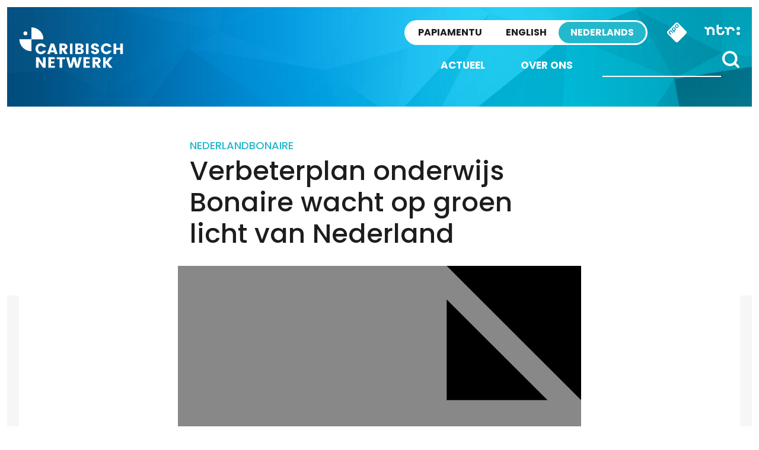

--- FILE ---
content_type: text/html; charset=UTF-8
request_url: https://caribischnetwerk.ntr.nl/2015/02/01/verbeterplan-onderwijs-bonaire-wacht-op-groen-licht-van-nederland/
body_size: 11469
content:

<!doctype html>

<html class="no-js" dir="ltr" lang="nl-NL" prefix="og: https://ogp.me/ns#" xmlns:og="http://opengraphprotocol.org/schema/" xmlns:fb="http://www.facebook.com/2008/fbml">

<head>
    <meta charset="utf-8">
    <meta http-equiv="X-UA-Compatible" content="IE=edge">
    <meta name="viewport" content="width=device-width, initial-scale=1.0, maximum-scale=1.0, user-scalable=no" />
    <meta class="foundation-mq">

    <!-- If Site Icon isn't set in customizer -->
            <!-- Icons & Favicons -->
        <link rel="icon" href="https://caribischnetwerk.ntr.nl/wp-content/themes/caribischnetwerk-2017/favicon.png">
        <link href="https://caribischnetwerk.ntr.nl/wp-content/themes/caribischnetwerk-2017/assets/images/apple-icon-touch.png" rel="apple-touch-icon" />
        <!--[if IE]>
				<link rel="shortcut icon" href="https://caribischnetwerk.ntr.nl/wp-content/themes/caribischnetwerk-2017/favicon.ico">
			<![endif]-->
        <meta name="msapplication-TileColor" content="#f01d4f">
        <meta name="msapplication-TileImage" content="https://caribischnetwerk.ntr.nl/wp-content/themes/caribischnetwerk-2017/assets/images/win8-tile-icon.png">
        <meta name="theme-color" content="#121212">
    
    <link rel="pingback" href="https://caribischnetwerk.ntr.nl/xmlrpc.php">

    <title>Verbeterplan onderwijs Bonaire wacht op groen licht van Nederland | Caribisch Netwerk</title>
	<style>img:is([sizes="auto" i], [sizes^="auto," i]) { contain-intrinsic-size: 3000px 1500px }</style>
	
		<!-- All in One SEO 4.9.3 - aioseo.com -->
	<meta name="description" content="KRALENDIJK – Het onderwijsverbeterplan van de Scholengemeenschap Bonaire (SGB) wacht op een goedkeuring van het ministerie van Onderwijs, Cultuur en Wetenschap (OCW). “Het lijkt erop dat er iets mis is met de interne communicatie. Hoewel ons plan sinds vorig jaar is ingediend, krijgen we nog een kans om het vóór 1 februari in te dienen”," />
	<meta name="robots" content="max-image-preview:large" />
	<meta name="keywords" content="lydia emerencia,ocw,onderwijs,scholengemeenschap bonaire,sgb,verbeterplan" />
	<link rel="canonical" href="https://caribischnetwerk.ntr.nl/2015/02/01/verbeterplan-onderwijs-bonaire-wacht-op-groen-licht-van-nederland/" />
	<meta name="generator" content="All in One SEO (AIOSEO) 4.9.3" />
		<meta property="og:locale" content="nl_NL" />
		<meta property="og:site_name" content="Caribisch Netwerk | Caribisch Netwerk" />
		<meta property="og:type" content="article" />
		<meta property="og:title" content="Verbeterplan onderwijs Bonaire wacht op groen licht van Nederland | Caribisch Netwerk" />
		<meta property="og:description" content="KRALENDIJK – Het onderwijsverbeterplan van de Scholengemeenschap Bonaire (SGB) wacht op een goedkeuring van het ministerie van Onderwijs, Cultuur en Wetenschap (OCW). “Het lijkt erop dat er iets mis is met de interne communicatie. Hoewel ons plan sinds vorig jaar is ingediend, krijgen we nog een kans om het vóór 1 februari in te dienen”," />
		<meta property="og:url" content="https://caribischnetwerk.ntr.nl/2015/02/01/verbeterplan-onderwijs-bonaire-wacht-op-groen-licht-van-nederland/" />
		<meta property="article:published_time" content="2015-02-01T14:15:12+00:00" />
		<meta property="article:modified_time" content="2015-02-01T14:15:12+00:00" />
		<meta name="twitter:card" content="summary" />
		<meta name="twitter:title" content="Verbeterplan onderwijs Bonaire wacht op groen licht van Nederland | Caribisch Netwerk" />
		<meta name="twitter:description" content="KRALENDIJK – Het onderwijsverbeterplan van de Scholengemeenschap Bonaire (SGB) wacht op een goedkeuring van het ministerie van Onderwijs, Cultuur en Wetenschap (OCW). “Het lijkt erop dat er iets mis is met de interne communicatie. Hoewel ons plan sinds vorig jaar is ingediend, krijgen we nog een kans om het vóór 1 februari in te dienen”," />
		<script type="application/ld+json" class="aioseo-schema">
			{"@context":"https:\/\/schema.org","@graph":[{"@type":"Article","@id":"https:\/\/caribischnetwerk.ntr.nl\/2015\/02\/01\/verbeterplan-onderwijs-bonaire-wacht-op-groen-licht-van-nederland\/#article","name":"Verbeterplan onderwijs Bonaire wacht op groen licht van Nederland | Caribisch Netwerk","headline":"Verbeterplan onderwijs Bonaire wacht op groen licht van Nederland","author":{"@id":"https:\/\/caribischnetwerk.ntr.nl\/author\/#author"},"publisher":{"@id":"https:\/\/caribischnetwerk.ntr.nl\/#organization"},"image":{"@type":"ImageObject","url":"http:\/\/caribischnetwerk.ntr.nl\/files\/2015\/02\/Emerenciaa-SGB-150x150.jpg","@id":"https:\/\/caribischnetwerk.ntr.nl\/2015\/02\/01\/verbeterplan-onderwijs-bonaire-wacht-op-groen-licht-van-nederland\/#articleImage"},"datePublished":"2015-02-01T10:15:12-04:00","dateModified":"2015-02-01T10:15:12-04:00","inLanguage":"nl-NL","mainEntityOfPage":{"@id":"https:\/\/caribischnetwerk.ntr.nl\/2015\/02\/01\/verbeterplan-onderwijs-bonaire-wacht-op-groen-licht-van-nederland\/#webpage"},"isPartOf":{"@id":"https:\/\/caribischnetwerk.ntr.nl\/2015\/02\/01\/verbeterplan-onderwijs-bonaire-wacht-op-groen-licht-van-nederland\/#webpage"},"articleSection":"Audio, Bonaire, Nederland, Nieuws, Onderwijs, Lydia Emerencia, OCW, Onderwijs, Scholengemeenschap Bonaire, SGB, verbeterplan"},{"@type":"BreadcrumbList","@id":"https:\/\/caribischnetwerk.ntr.nl\/2015\/02\/01\/verbeterplan-onderwijs-bonaire-wacht-op-groen-licht-van-nederland\/#breadcrumblist","itemListElement":[{"@type":"ListItem","@id":"https:\/\/caribischnetwerk.ntr.nl#listItem","position":1,"name":"Home","item":"https:\/\/caribischnetwerk.ntr.nl","nextItem":{"@type":"ListItem","@id":"https:\/\/caribischnetwerk.ntr.nl\/category\/bonaire\/#listItem","name":"Bonaire"}},{"@type":"ListItem","@id":"https:\/\/caribischnetwerk.ntr.nl\/category\/bonaire\/#listItem","position":2,"name":"Bonaire","item":"https:\/\/caribischnetwerk.ntr.nl\/category\/bonaire\/","nextItem":{"@type":"ListItem","@id":"https:\/\/caribischnetwerk.ntr.nl\/2015\/02\/01\/verbeterplan-onderwijs-bonaire-wacht-op-groen-licht-van-nederland\/#listItem","name":"Verbeterplan onderwijs Bonaire wacht op groen licht van Nederland"},"previousItem":{"@type":"ListItem","@id":"https:\/\/caribischnetwerk.ntr.nl#listItem","name":"Home"}},{"@type":"ListItem","@id":"https:\/\/caribischnetwerk.ntr.nl\/2015\/02\/01\/verbeterplan-onderwijs-bonaire-wacht-op-groen-licht-van-nederland\/#listItem","position":3,"name":"Verbeterplan onderwijs Bonaire wacht op groen licht van Nederland","previousItem":{"@type":"ListItem","@id":"https:\/\/caribischnetwerk.ntr.nl\/category\/bonaire\/#listItem","name":"Bonaire"}}]},{"@type":"Organization","@id":"https:\/\/caribischnetwerk.ntr.nl\/#organization","name":"Caribisch Netwerk","description":"Caribisch Netwerk","url":"https:\/\/caribischnetwerk.ntr.nl\/"},{"@type":"Person","@id":"https:\/\/caribischnetwerk.ntr.nl\/author\/#author","url":"https:\/\/caribischnetwerk.ntr.nl\/author\/"},{"@type":"WebPage","@id":"https:\/\/caribischnetwerk.ntr.nl\/2015\/02\/01\/verbeterplan-onderwijs-bonaire-wacht-op-groen-licht-van-nederland\/#webpage","url":"https:\/\/caribischnetwerk.ntr.nl\/2015\/02\/01\/verbeterplan-onderwijs-bonaire-wacht-op-groen-licht-van-nederland\/","name":"Verbeterplan onderwijs Bonaire wacht op groen licht van Nederland | Caribisch Netwerk","description":"KRALENDIJK \u2013 Het onderwijsverbeterplan van de Scholengemeenschap Bonaire (SGB) wacht op een goedkeuring van het ministerie van Onderwijs, Cultuur en Wetenschap (OCW). \u201cHet lijkt erop dat er iets mis is met de interne communicatie. Hoewel ons plan sinds vorig jaar is ingediend, krijgen we nog een kans om het v\u00f3\u00f3r 1 februari in te dienen\u201d,","inLanguage":"nl-NL","isPartOf":{"@id":"https:\/\/caribischnetwerk.ntr.nl\/#website"},"breadcrumb":{"@id":"https:\/\/caribischnetwerk.ntr.nl\/2015\/02\/01\/verbeterplan-onderwijs-bonaire-wacht-op-groen-licht-van-nederland\/#breadcrumblist"},"author":{"@id":"https:\/\/caribischnetwerk.ntr.nl\/author\/#author"},"creator":{"@id":"https:\/\/caribischnetwerk.ntr.nl\/author\/#author"},"datePublished":"2015-02-01T10:15:12-04:00","dateModified":"2015-02-01T10:15:12-04:00"},{"@type":"WebSite","@id":"https:\/\/caribischnetwerk.ntr.nl\/#website","url":"https:\/\/caribischnetwerk.ntr.nl\/","name":"Caribisch Netwerk","description":"Caribisch Netwerk","inLanguage":"nl-NL","publisher":{"@id":"https:\/\/caribischnetwerk.ntr.nl\/#organization"}}]}
		</script>
		<!-- All in One SEO -->

<link rel='dns-prefetch' href='//caribischnetwerk.ntr.nl' />
<meta property="og:title" content="Verbeterplan onderwijs Bonaire wacht op groen licht van Nederland"/><meta property="og:description" content="..."/><meta property="og:type" content="article"/><meta property="og:url" content="https://caribischnetwerk.ntr.nl/2015/02/01/verbeterplan-onderwijs-bonaire-wacht-op-groen-licht-van-nederland/"/><meta property="og:site_name" content="Caribisch Netwerk"/><meta name="twitter:card" content="summary_large_image"><meta name="twitter:site" content="@CaribischNet"><meta property="twitter:title" content="Verbeterplan onderwijs Bonaire wacht op groen licht van Nederland"/><meta property="og:image" content="https://caribischnetwerk.ntr.nl/wp-content/themes/caribischnetwerk-2017/assets/images/fb-share.jpg"/><meta property="twitter:image" content="https://caribischnetwerk.ntr.nl/wp-content/themes/caribischnetwerk-2017/assets/images/fb-share.jpg"/>
    
<link rel='stylesheet' id='wp-block-library-css' href='https://caribischnetwerk.ntr.nl/wp-includes/css/dist/block-library/style.min.css?ver=90276fb7e8b6e498a73da4c5afe9d6ae' type='text/css' media='all' />
<style id='classic-theme-styles-inline-css' type='text/css'>
/*! This file is auto-generated */
.wp-block-button__link{color:#fff;background-color:#32373c;border-radius:9999px;box-shadow:none;text-decoration:none;padding:calc(.667em + 2px) calc(1.333em + 2px);font-size:1.125em}.wp-block-file__button{background:#32373c;color:#fff;text-decoration:none}
</style>
<link rel='stylesheet' id='aioseo/css/src/vue/standalone/blocks/table-of-contents/global.scss-css' href='https://caribischnetwerk.ntr.nl/wp-content/plugins/all-in-one-seo-pack/dist/Lite/assets/css/table-of-contents/global.e90f6d47.css?ver=4.9.3' type='text/css' media='all' />
<style id='global-styles-inline-css' type='text/css'>
:root{--wp--preset--aspect-ratio--square: 1;--wp--preset--aspect-ratio--4-3: 4/3;--wp--preset--aspect-ratio--3-4: 3/4;--wp--preset--aspect-ratio--3-2: 3/2;--wp--preset--aspect-ratio--2-3: 2/3;--wp--preset--aspect-ratio--16-9: 16/9;--wp--preset--aspect-ratio--9-16: 9/16;--wp--preset--color--black: #000000;--wp--preset--color--cyan-bluish-gray: #abb8c3;--wp--preset--color--white: #ffffff;--wp--preset--color--pale-pink: #f78da7;--wp--preset--color--vivid-red: #cf2e2e;--wp--preset--color--luminous-vivid-orange: #ff6900;--wp--preset--color--luminous-vivid-amber: #fcb900;--wp--preset--color--light-green-cyan: #7bdcb5;--wp--preset--color--vivid-green-cyan: #00d084;--wp--preset--color--pale-cyan-blue: #8ed1fc;--wp--preset--color--vivid-cyan-blue: #0693e3;--wp--preset--color--vivid-purple: #9b51e0;--wp--preset--gradient--vivid-cyan-blue-to-vivid-purple: linear-gradient(135deg,rgba(6,147,227,1) 0%,rgb(155,81,224) 100%);--wp--preset--gradient--light-green-cyan-to-vivid-green-cyan: linear-gradient(135deg,rgb(122,220,180) 0%,rgb(0,208,130) 100%);--wp--preset--gradient--luminous-vivid-amber-to-luminous-vivid-orange: linear-gradient(135deg,rgba(252,185,0,1) 0%,rgba(255,105,0,1) 100%);--wp--preset--gradient--luminous-vivid-orange-to-vivid-red: linear-gradient(135deg,rgba(255,105,0,1) 0%,rgb(207,46,46) 100%);--wp--preset--gradient--very-light-gray-to-cyan-bluish-gray: linear-gradient(135deg,rgb(238,238,238) 0%,rgb(169,184,195) 100%);--wp--preset--gradient--cool-to-warm-spectrum: linear-gradient(135deg,rgb(74,234,220) 0%,rgb(151,120,209) 20%,rgb(207,42,186) 40%,rgb(238,44,130) 60%,rgb(251,105,98) 80%,rgb(254,248,76) 100%);--wp--preset--gradient--blush-light-purple: linear-gradient(135deg,rgb(255,206,236) 0%,rgb(152,150,240) 100%);--wp--preset--gradient--blush-bordeaux: linear-gradient(135deg,rgb(254,205,165) 0%,rgb(254,45,45) 50%,rgb(107,0,62) 100%);--wp--preset--gradient--luminous-dusk: linear-gradient(135deg,rgb(255,203,112) 0%,rgb(199,81,192) 50%,rgb(65,88,208) 100%);--wp--preset--gradient--pale-ocean: linear-gradient(135deg,rgb(255,245,203) 0%,rgb(182,227,212) 50%,rgb(51,167,181) 100%);--wp--preset--gradient--electric-grass: linear-gradient(135deg,rgb(202,248,128) 0%,rgb(113,206,126) 100%);--wp--preset--gradient--midnight: linear-gradient(135deg,rgb(2,3,129) 0%,rgb(40,116,252) 100%);--wp--preset--font-size--small: 13px;--wp--preset--font-size--medium: 20px;--wp--preset--font-size--large: 36px;--wp--preset--font-size--x-large: 42px;--wp--preset--spacing--20: 0.44rem;--wp--preset--spacing--30: 0.67rem;--wp--preset--spacing--40: 1rem;--wp--preset--spacing--50: 1.5rem;--wp--preset--spacing--60: 2.25rem;--wp--preset--spacing--70: 3.38rem;--wp--preset--spacing--80: 5.06rem;--wp--preset--shadow--natural: 6px 6px 9px rgba(0, 0, 0, 0.2);--wp--preset--shadow--deep: 12px 12px 50px rgba(0, 0, 0, 0.4);--wp--preset--shadow--sharp: 6px 6px 0px rgba(0, 0, 0, 0.2);--wp--preset--shadow--outlined: 6px 6px 0px -3px rgba(255, 255, 255, 1), 6px 6px rgba(0, 0, 0, 1);--wp--preset--shadow--crisp: 6px 6px 0px rgba(0, 0, 0, 1);}:where(.is-layout-flex){gap: 0.5em;}:where(.is-layout-grid){gap: 0.5em;}body .is-layout-flex{display: flex;}.is-layout-flex{flex-wrap: wrap;align-items: center;}.is-layout-flex > :is(*, div){margin: 0;}body .is-layout-grid{display: grid;}.is-layout-grid > :is(*, div){margin: 0;}:where(.wp-block-columns.is-layout-flex){gap: 2em;}:where(.wp-block-columns.is-layout-grid){gap: 2em;}:where(.wp-block-post-template.is-layout-flex){gap: 1.25em;}:where(.wp-block-post-template.is-layout-grid){gap: 1.25em;}.has-black-color{color: var(--wp--preset--color--black) !important;}.has-cyan-bluish-gray-color{color: var(--wp--preset--color--cyan-bluish-gray) !important;}.has-white-color{color: var(--wp--preset--color--white) !important;}.has-pale-pink-color{color: var(--wp--preset--color--pale-pink) !important;}.has-vivid-red-color{color: var(--wp--preset--color--vivid-red) !important;}.has-luminous-vivid-orange-color{color: var(--wp--preset--color--luminous-vivid-orange) !important;}.has-luminous-vivid-amber-color{color: var(--wp--preset--color--luminous-vivid-amber) !important;}.has-light-green-cyan-color{color: var(--wp--preset--color--light-green-cyan) !important;}.has-vivid-green-cyan-color{color: var(--wp--preset--color--vivid-green-cyan) !important;}.has-pale-cyan-blue-color{color: var(--wp--preset--color--pale-cyan-blue) !important;}.has-vivid-cyan-blue-color{color: var(--wp--preset--color--vivid-cyan-blue) !important;}.has-vivid-purple-color{color: var(--wp--preset--color--vivid-purple) !important;}.has-black-background-color{background-color: var(--wp--preset--color--black) !important;}.has-cyan-bluish-gray-background-color{background-color: var(--wp--preset--color--cyan-bluish-gray) !important;}.has-white-background-color{background-color: var(--wp--preset--color--white) !important;}.has-pale-pink-background-color{background-color: var(--wp--preset--color--pale-pink) !important;}.has-vivid-red-background-color{background-color: var(--wp--preset--color--vivid-red) !important;}.has-luminous-vivid-orange-background-color{background-color: var(--wp--preset--color--luminous-vivid-orange) !important;}.has-luminous-vivid-amber-background-color{background-color: var(--wp--preset--color--luminous-vivid-amber) !important;}.has-light-green-cyan-background-color{background-color: var(--wp--preset--color--light-green-cyan) !important;}.has-vivid-green-cyan-background-color{background-color: var(--wp--preset--color--vivid-green-cyan) !important;}.has-pale-cyan-blue-background-color{background-color: var(--wp--preset--color--pale-cyan-blue) !important;}.has-vivid-cyan-blue-background-color{background-color: var(--wp--preset--color--vivid-cyan-blue) !important;}.has-vivid-purple-background-color{background-color: var(--wp--preset--color--vivid-purple) !important;}.has-black-border-color{border-color: var(--wp--preset--color--black) !important;}.has-cyan-bluish-gray-border-color{border-color: var(--wp--preset--color--cyan-bluish-gray) !important;}.has-white-border-color{border-color: var(--wp--preset--color--white) !important;}.has-pale-pink-border-color{border-color: var(--wp--preset--color--pale-pink) !important;}.has-vivid-red-border-color{border-color: var(--wp--preset--color--vivid-red) !important;}.has-luminous-vivid-orange-border-color{border-color: var(--wp--preset--color--luminous-vivid-orange) !important;}.has-luminous-vivid-amber-border-color{border-color: var(--wp--preset--color--luminous-vivid-amber) !important;}.has-light-green-cyan-border-color{border-color: var(--wp--preset--color--light-green-cyan) !important;}.has-vivid-green-cyan-border-color{border-color: var(--wp--preset--color--vivid-green-cyan) !important;}.has-pale-cyan-blue-border-color{border-color: var(--wp--preset--color--pale-cyan-blue) !important;}.has-vivid-cyan-blue-border-color{border-color: var(--wp--preset--color--vivid-cyan-blue) !important;}.has-vivid-purple-border-color{border-color: var(--wp--preset--color--vivid-purple) !important;}.has-vivid-cyan-blue-to-vivid-purple-gradient-background{background: var(--wp--preset--gradient--vivid-cyan-blue-to-vivid-purple) !important;}.has-light-green-cyan-to-vivid-green-cyan-gradient-background{background: var(--wp--preset--gradient--light-green-cyan-to-vivid-green-cyan) !important;}.has-luminous-vivid-amber-to-luminous-vivid-orange-gradient-background{background: var(--wp--preset--gradient--luminous-vivid-amber-to-luminous-vivid-orange) !important;}.has-luminous-vivid-orange-to-vivid-red-gradient-background{background: var(--wp--preset--gradient--luminous-vivid-orange-to-vivid-red) !important;}.has-very-light-gray-to-cyan-bluish-gray-gradient-background{background: var(--wp--preset--gradient--very-light-gray-to-cyan-bluish-gray) !important;}.has-cool-to-warm-spectrum-gradient-background{background: var(--wp--preset--gradient--cool-to-warm-spectrum) !important;}.has-blush-light-purple-gradient-background{background: var(--wp--preset--gradient--blush-light-purple) !important;}.has-blush-bordeaux-gradient-background{background: var(--wp--preset--gradient--blush-bordeaux) !important;}.has-luminous-dusk-gradient-background{background: var(--wp--preset--gradient--luminous-dusk) !important;}.has-pale-ocean-gradient-background{background: var(--wp--preset--gradient--pale-ocean) !important;}.has-electric-grass-gradient-background{background: var(--wp--preset--gradient--electric-grass) !important;}.has-midnight-gradient-background{background: var(--wp--preset--gradient--midnight) !important;}.has-small-font-size{font-size: var(--wp--preset--font-size--small) !important;}.has-medium-font-size{font-size: var(--wp--preset--font-size--medium) !important;}.has-large-font-size{font-size: var(--wp--preset--font-size--large) !important;}.has-x-large-font-size{font-size: var(--wp--preset--font-size--x-large) !important;}
:where(.wp-block-post-template.is-layout-flex){gap: 1.25em;}:where(.wp-block-post-template.is-layout-grid){gap: 1.25em;}
:where(.wp-block-columns.is-layout-flex){gap: 2em;}:where(.wp-block-columns.is-layout-grid){gap: 2em;}
:root :where(.wp-block-pullquote){font-size: 1.5em;line-height: 1.6;}
</style>
<link rel='stylesheet' id='contact-form-7-css' href='https://caribischnetwerk.ntr.nl/wp-content/plugins/contact-form-7/includes/css/styles.css?ver=6.1.4' type='text/css' media='all' />
<link rel='stylesheet' id='site-css-css' href='https://caribischnetwerk.ntr.nl/wp-content/themes/caribischnetwerk-2017/assets/css/style.css?v=2&#038;ver=90276fb7e8b6e498a73da4c5afe9d6ae' type='text/css' media='all' />
<script type="text/javascript" src="https://caribischnetwerk.ntr.nl/wp-includes/js/jquery/jquery.min.js?ver=3.7.1" id="jquery-core-js"></script>
<script type="text/javascript" src="https://caribischnetwerk.ntr.nl/wp-includes/js/jquery/jquery-migrate.min.js?ver=3.4.1" id="jquery-migrate-js"></script>
<link rel="https://api.w.org/" href="https://caribischnetwerk.ntr.nl/wp-json/" /><link rel="alternate" title="JSON" type="application/json" href="https://caribischnetwerk.ntr.nl/wp-json/wp/v2/posts/23441" /><link rel='shortlink' href='https://caribischnetwerk.ntr.nl/?p=23441' />
<link rel="alternate" title="oEmbed (JSON)" type="application/json+oembed" href="https://caribischnetwerk.ntr.nl/wp-json/oembed/1.0/embed?url=https%3A%2F%2Fcaribischnetwerk.ntr.nl%2F2015%2F02%2F01%2Fverbeterplan-onderwijs-bonaire-wacht-op-groen-licht-van-nederland%2F" />
<link rel="alternate" title="oEmbed (XML)" type="text/xml+oembed" href="https://caribischnetwerk.ntr.nl/wp-json/oembed/1.0/embed?url=https%3A%2F%2Fcaribischnetwerk.ntr.nl%2F2015%2F02%2F01%2Fverbeterplan-onderwijs-bonaire-wacht-op-groen-licht-van-nederland%2F&#038;format=xml" />

        
    <!-- NPO Tag -->
            <script src="https://npotag.npo-data.nl/prod/npo-tag.min.js"></script>
    
    <script lang="text/javascript">

        
        window.onload = function () {
            const tag = npotag.newTag(
                                // Set properties shared by all events
                {
                    brand: 'NTR.nl',
                    brand_id: 630382,
                    platform: 'site',
                    platform_version: '1.0.0',
                },
                // Create the tag plugins you want to use
                [
                    npotag.newGovoltePlugin(),
                    npotag.newATInternetPlugin(),
                ]
            );

            const tracker = npotag.newPageTracker(tag, {
                page: 'verbeterplan-onderwijs-bonaire-wacht-op-groen-licht-van-nederland',
                                    chapter_1: 'caribischnetwerk',
                    chapter_2: 'nederlands',
                    chapter_3: 'post',
                                broadcasters: 'ntr',
                program: '',
                content_context_id: '',
            });

            // Send a page view event
            tracker.pageView();

        }
    </script>
    <!-- /NPO Tag -->

        
    <!-- NPO Cookiemodule -->
    <script type="text/javascript">
        (function() {
            var ccmWrapperElement = document.createElement('script');
            var organisation = 'NTR';
            var site = 'ntr.nl';
            var ccmWrapperVersion = 'v1.1';
            var ccmDomain = 'https://ccm.npo.nl';
            ccmWrapperElement.type = 'text/javascript';
            ccmWrapperElement.crossOrigin = 'anonymous';
            ccmWrapperElement.src = ccmDomain + '/sites/' + organisation + '/' + site + '/ccm-wrapper_' + ccmWrapperVersion + '.js';
            ccmWrapperElement.async = true;
            ccmWrapperElement.defer = ccmWrapperElement.async;
            var s = document.getElementsByTagName('script')[0];
            s.parentNode.insertBefore(ccmWrapperElement, s);
            window.addEventListener('CCM_Wrapper_ready', function(e) {
                ccmWrapper.init();
            }, false);
        })();
    </script>
    <!-- /NPO Cookiemodule -->


</head>

<body class="wp-singular post-template-default single single-post postid-23441 single-format-standard wp-theme-caribischnetwerk-2017 nederlands">

    <div class="off-canvas-wrapper">

        <div class="off-canvas-wrapper-inner" data-off-canvas-wrapper>

            <div class="off-canvas position-right hide-for-large" id="off-canvas" data-off-canvas data-position="right">
	<div class="row row-100 off-canvas__search">
		<div class="large-12 columns">
			<form role="search" method="get" class="search-form" action="https://caribischnetwerk.ntr.nl/">
				<input type="search" id="search-field" class="search-field" value="" name="s" title="Search for:" />
				<input type="submit" class="search-submit search" title="" value="" />
			</form>			
		</div>
	</div>
	<div class="row off-menu">
		<div class="large-12 columns">
			<div class="row row-100 off-canvas__menu">	
				<ul id="menu-side-nav" class="vertical menu" data-accordion-menu><li id="menu-item-36791" class="menu-item menu-item-type-custom menu-item-object-custom menu-item-home menu-item-36791"><a href="http://caribischnetwerk.ntr.nl">Nieuws</a></li>
<li id="menu-item-61762" class="menu-item menu-item-type-taxonomy menu-item-object-category menu-item-61762"><a href="https://caribischnetwerk.ntr.nl/category/opinie/">Opinie</a></li>
<li id="menu-item-36794" class="menu-item menu-item-type-custom menu-item-object-custom menu-item-home menu-item-has-children menu-item-36794"><a href="http://caribischnetwerk.ntr.nl">Eilanden</a>
<ul class="vertical menu">
	<li id="menu-item-36798" class="menu-item menu-item-type-taxonomy menu-item-object-category menu-item-36798"><a href="https://caribischnetwerk.ntr.nl/category/aruba/">Aruba</a></li>
	<li id="menu-item-36797" class="menu-item menu-item-type-taxonomy menu-item-object-category current-post-ancestor current-menu-parent current-post-parent menu-item-36797"><a href="https://caribischnetwerk.ntr.nl/category/bonaire/">Bonaire</a></li>
	<li id="menu-item-36795" class="menu-item menu-item-type-taxonomy menu-item-object-category menu-item-36795"><a href="https://caribischnetwerk.ntr.nl/category/curacao/">Curaçao</a></li>
	<li id="menu-item-36801" class="menu-item menu-item-type-taxonomy menu-item-object-category menu-item-36801"><a href="https://caribischnetwerk.ntr.nl/category/saba/">Saba</a></li>
	<li id="menu-item-36800" class="menu-item menu-item-type-taxonomy menu-item-object-category menu-item-36800"><a href="https://caribischnetwerk.ntr.nl/category/st-eustatius/">St Eustatius</a></li>
	<li id="menu-item-36799" class="menu-item menu-item-type-taxonomy menu-item-object-category menu-item-36799"><a href="https://caribischnetwerk.ntr.nl/category/st-maarten/">St Maarten</a></li>
	<li id="menu-item-36796" class="menu-item menu-item-type-taxonomy menu-item-object-category current-post-ancestor current-menu-parent current-post-parent menu-item-36796"><a href="https://caribischnetwerk.ntr.nl/category/nederland/">Nederland</a></li>
</ul>
</li>
<li id="menu-item-36792" class="menu-item menu-item-type-post_type menu-item-object-page current-post-parent menu-item-36792"><a href="https://caribischnetwerk.ntr.nl/wie-zijn-we/">Over ons</a></li>
<li id="menu-item-36793" class="menu-item menu-item-type-post_type menu-item-object-page menu-item-36793"><a href="https://caribischnetwerk.ntr.nl/partners/">Partners</a></li>
</ul>		
			</div>
		</div>
	</div>
	<div class="row off-canvas__social">
		<div class="large-12 columns text-right">
			<a target="_blank" title="X" href="https://x.com/CaribischNet" class="social-icon social-icon--x"></a>
			<a target="_blank" title="Facebook" href="https://www.facebook.com/CaribischNetwerk" class="social-icon social-icon--facebook"></a>
			<a target="_blank" title="Instagram" href="https://www.instagram.com/caribischnetwerkntr/" class="social-icon social-icon--instagram"></a>
			<a target="_blank" title="YouTube" href="https://www.youtube.com/channel/UChmbtLmjqYjXuJ0t0bBUnuw/featured" class="social-icon social-icon--youtube"></a>
			<a target="_blank" title="RSS" href="https://caribischnetwerk.ntr.nl/rss" class="social-icon social-icon--rss"></a>			
		</div>
	</div>	
	<div class="row off-canvas__logos">
		<div class="large-12 columns text-right">
			<a href="http://ntr.nl/"><img src="https://caribischnetwerk.ntr.nl/wp-content/themes/caribischnetwerk-2017/assets/images/logo-ntr-white.svg" alt="" height="70" /></a>
			<a href="http://www.npo.nl"><img src="https://caribischnetwerk.ntr.nl/wp-content/themes/caribischnetwerk-2017/assets/images/logo-npo-white.svg" alt="" height="70" /></a>
		</div>
	</div>
</div>
            <div class="off-canvas-content" data-off-canvas-content>
                <header class="header row row--100" role="banner">
                    <div class="header__inner">
                        <div class="large-3 medium-3 columns show-for-medium">
                            <div class="header__logo">
                                <a href="https://caribischnetwerk.ntr.nl">
                                    <!-- Alt text needs multi language -->
                                    <img src="https://caribischnetwerk.ntr.nl/wp-content/themes/caribischnetwerk-2017/assets/images/logo-white-nederlands.svg" alt="Caribisch Netwerk" />
                                </a>
                            </div>
                        </div>
                        <div class="large-9 medium-9 small-12 columns">
                            <!-- Skip link needs multi language -->
                            <a href="#main-content" class="skip-content">Direct naar artikel</a>
                            <div class="sitenav">
                                <a href="http://ntr.nl/" class="sitenav__ntr show-for-medium">
                                    <img src="https://caribischnetwerk.ntr.nl/wp-content/themes/caribischnetwerk-2017/assets/images/logo-ntr.svg" alt="NTR" width="60" />
                                </a>
                                <div id="npo-knop" class="show-for-large" />
                                <a href="http://www.npostart.nl/?ns_campaign=meernpo&ns_mchannel=omroep&ns_source=ntr&ns_linkname=button" rel="external">
                                    <img src="https://caribischnetwerk.ntr.nl/wp-content/themes/caribischnetwerk-2017//assets/images/npo-knop.svg" width="36" alt="NPO" />
                                </a>
                            </div>
                            
                            <div class="right-off-canvas-menu header__sitenav" data-offcanvas>
                                <div class="language-switch">
                                    <input type="radio" name="language-small" value="PA" id="language_pa-small" class="language-switch__input" >
                                    <label onclick="javascript:window.location.href='http://retkaribense.ntr.nl'" for="language_pa-small" class="language-switch__label language-switch__label--papiamentu">Papiamentu</label>
                                    
                                    <input type="radio" name="language-small" value="EN" id="language_en-small" class="language-switch__input" >
                                    <label onclick="javascript:window.location.href='http://caribbeannetwork.ntr.nl'" for="language_en-small" class="language-switch__label language-switch__label--english">English</label>

                                    <input type="radio" name="language-small" value="NL" id="language_nl-small" class="language-switch__input" checked>
                                    <label onclick="javascript:window.location.href='http://caribischnetwerk.ntr.nl'" for="language_nl-small" class="language-switch__label language-switch__label--nederlands">Nederlands</label>
                                </div>
                            </div>
                        </div>
                        <div class="menunav">
                            <div class="header__nav">
                                <div class="top-bar" id="top-bar-menu">
	<div class="top-bar-right show-for-large">
		<div class="top-bar-right__search">
			<form role="search" method="get" class="search-form" action="https://caribischnetwerk.ntr.nl/">
				<input type="search" class="search-field" value="" name="s" placeholder="" title="Search for:" />
				<input type="submit" class="search-submit button" title="" value="" />
			</form>
		</div>		
		<div class="top-bar-right__menu">
			<ul id="menu-header-nav" class="vertical medium-horizontal menu" data-responsive-menu="accordion medium-dropdown"><li id="menu-item-36785" class="menu-item menu-item-type-custom menu-item-object-custom menu-item-home menu-item-36785"><a href="https://caribischnetwerk.ntr.nl">Actueel</a></li>
<li id="menu-item-36786" class="menu-item menu-item-type-post_type menu-item-object-page menu-item-36786"><a href="https://caribischnetwerk.ntr.nl/wie-zijn-we/">Over ons</a></li>
</ul>		</div>
	</div>
	<div class="hide-for-large top-bar-small">
		<div class="small-6 columns text-left hide-for-medium-only">
			<a href="https://caribischnetwerk.ntr.nl"><img src="https://caribischnetwerk.ntr.nl/wp-content/themes/caribischnetwerk-2017/assets/images/logo-white-nederlands.svg" alt="" width="130" />&nbsp;</a>
		</div>
		<div class="small-6 columns text-right top-bar-small__icons">
			<a data-toggle="off-canvas" class="icon icon--menu float-right"></a>
			<a data-toggle="off-canvas" class="icon icon--search float-right"></a>
		</div>	
	</div>
</div>                            </div>
                        </div>
                    </div>
            </div>

            <div class="diagonal diagonal--bottomleft diagonal--bottomleft-white diagonal--bottom"></div>
            </header>			

<article id="post-23441" class="single-article post-23441 post type-post status-publish format-standard hentry category-audio category-bonaire category-nederland category-nieuws category-onderwijs tag-lydia-emerencia tag-ocw tag-onderwijs tag-scholengemeenschap-bonaire tag-sgb tag-verbeterplan" role="article" itemscope itemtype="http://schema.org/BlogPosting">

	<header class="article-header">
		<ul class="categories-list" aria-label="Locaties">
			<li key="NEDERLAND"><a href="https://caribischnetwerk.ntr.nl/category/nederland/" rel="category tag">NEDERLAND</a></li><li key="BONAIRE"><a href="https://caribischnetwerk.ntr.nl/category/bonaire/" rel="category tag">BONAIRE</a></li>	
		</ul>
		<h1 id="main-content">Verbeterplan onderwijs Bonaire wacht op groen licht van Nederland</h1>
	</header>

	<div id="content">
		<div class="diagonal diagonal--content diagonal--topright diagonal--topright-white"></div>	
		<div id="inner-content" class="row">

			<main id="main" class="large-12 columns" role="main">		
	    
	    		<div class="article-inner">
			<section class="article-image">
			<img src="https://caribischnetwerk.ntr.nl/wp-includes/images/media/default.svg" alt="Verbeterplan onderwijs Bonaire wacht op groen licht van Nederland" />
				</section>
	
	<section class="entry-content" itemprop="articleBody">
		<p class="byline">
	1 februari 2015 
	</p>			<div id="attachment_23444" style="width: 160px" class="wp-caption alignright "><a href="http://caribischnetwerk.ntr.nl/files/2015/02/Emerenciaa-SGB.jpg"><img decoding="async" itemprop="contentURL" class="size-thumbnail wp-image-23444" src="http://caribischnetwerk.ntr.nl/files/2015/02/Emerenciaa-SGB-150x150.jpg" alt="Intereim directeur SGB Lydia Emerencia | foto: Belkis Osepa" width="150" height="150" /></a><p class="wp-caption-text">Intereim directeur SGB Lydia Emerencia | foto: Belkis Osepa</p></div>
<p><strong>KRALENDIJK – Het onderwijsverbeterplan van de Scholengemeenschap Bonaire (SGB) wacht op een goedkeuring van het ministerie van Onderwijs, Cultuur en Wetenschap (OCW). “Het lijkt erop dat er iets mis is met de interne communicatie. Hoewel ons plan sinds vorig jaar is ingediend, krijgen we nog een kans om het vóór 1 februari in te dienen”, zegt interim directeur Lydia Emerencia van de SGB.</strong></p>
<p>&nbsp;<br />
Het plan moet de kwaliteit van onderwijs op de enige middelbare school op Bonaire vergroten en ervoor zorgen dat het onderwijs voldoet aan het basisniveau dat ook in Nederland geldt. Het plan dat gekoppeld is aan extra geld van drie miljoen dollar, is vóór 1 december bij de vertegenwoordiger van het ministerie OCW op Bonaire ingediend. Ook het Openbaar Lichaam Bonaire en Rijksvertegenwoordiger Gilbert Isabella hebben het onderwijsverbeterplan gekregen.</p>

<p><a href="http://download.omroep.nl/ntr/diversiteit/caribischnetwerk/audio/OCW.mp3">Belkis Osepa in gesprek met Lydia Emerencia</a></p>

<p><span id="more-23441"></span></p>
<p><strong>Uitvoering</strong><br />
De SGB is sinds 1 januari begonnen met de uitvoering van het onderwijsverbeterplan. Emerencia vindt de gang van zaken vreemd. Toch wil ze niet spreken over miscommunicatie. Volgens Emerencia is aan alle voorwaarden voldaan om het verbetertraject in te gaan. “We missen alleen nog de goedkeuring om een beroep te kunnen doen op de verbetergelden.”</p>

<p>Het bestuur van de SGB en OCW liggen al een tijd overhoop met elkaar over het verbetertraject, de bekostiging van het onderwijs en de prestaties. Voor de uitvoering van het plan heeft het SGB-bestuur alvast 1 miljoen dollar beschikbaar gesteld. De SGB heeft voor 2015 een bedrag van 2.5 miljoen dollar toegezegd gekregen, maar voor de scholengemeenschap is niet duidelijk of deze toezegging betrekking heeft op het verbeterplan. De SGB heeft het ministerie om opheldering gevraagd.</p>

<p><em>Door Belkis Osepa</em></p>
		<section class="share">
	<hr/>
	<h6>
		Delen: 
	</h6>

	<a target="_blank" title="Facebook share: https://caribischnetwerk.ntr.nl/2015/02/01/verbeterplan-onderwijs-bonaire-wacht-op-groen-licht-van-nederland/" class="share-facebook" href="http://www.facebook.com/sharer.php?u=https%3A%2F%2Fcaribischnetwerk.ntr.nl%2F2015%2F02%2F01%2Fverbeterplan-onderwijs-bonaire-wacht-op-groen-licht-van-nederland%2F&picture=https%3A%2F%2Fcaribischnetwerk.ntr.nl%2Fwp-includes%2Fimages%2Fmedia%2Fdefault.svg">
		<svg width="36" height="36" version="1.1" id="Laag_1" xmlns="http://www.w3.org/2000/svg" xmlns:xlink="http://www.w3.org/1999/xlink" x="0px" y="0px" viewBox="0 0 64 64" style="enable-background:new 0 0 64 64;" xml:space="preserve">
		<path class="st0" d="M32,0C14.3,0,0,14.3,0,32s14.3,32,32,32s32-14.3,32-32S49.7,0,32,0z M40.4,32c-1.9,0-5.2,0-5.2,0v20.7
			c0,0-6.1,0-9,0c0-6.4,0-13.8,0-20.6c-1.4,0-2.4,0-3.8,0c0-2.4,0-4.1,0-6.5c1.4,0,2.4,0,3.8,0c0.2-4.8,0.3-9.5,2.6-11.9
			c2.7-2.7,5.2-2.4,12.9-2.4c0,2.4,0,6.7,0,6.7s-4.9-0.5-6.1,1.4c-0.7,1-0.3,4-0.3,6.2c2.1,0,4.4,0,6.5,0C41.2,28.1,40.8,29.8,40.4,32
			z"/>
		</svg>
	</a>
	<a target="_blank" title="X share: https://caribischnetwerk.ntr.nl/2015/02/01/verbeterplan-onderwijs-bonaire-wacht-op-groen-licht-van-nederland/" href="https://X.com/share?text=Verbeterplan+onderwijs+Bonaire+wacht+op+groen+licht+van+Nederland&amp;url=https://caribischnetwerk.ntr.nl/2015/02/01/verbeterplan-onderwijs-bonaire-wacht-op-groen-licht-van-nederland/">
		<svg width="36" height="36" version="1.1" id="Laag_1" xmlns="http://www.w3.org/2000/svg" xmlns:xlink="http://www.w3.org/1999/xlink" x="0px" y="0px" viewBox="0 0 64 64" style="enable-background:new 0 0 64 64;" xml:space="preserve">
		<path id="XMLID_2_" class="st0" d="M0 32C0 14.3 14.3 0 32 0C49.7 0 64 14.3 64 32C64 49.7 49.7 64 32 64C14.3 64 0 49.7 0 32ZM46.3998 17.3045L41.4932 17.2549L33.3144 26.4153L26.4173 17.1024L16.2926 17L28.2301 32.9413L16.6319 45.93L21.5415 45.9796L30.4929 35.9577L38.1243 46.1474L47.9984 46.2472L35.5564 29.4478L46.3998 17.3045ZM42.2271 43.2517L39.5083 43.2242L21.9943 19.8406L24.9119 19.8701L42.2271 43.2517Z"/>
		</svg>
	</a>
	<a title="Mail: https://caribischnetwerk.ntr.nl/2015/02/01/verbeterplan-onderwijs-bonaire-wacht-op-groen-licht-van-nederland/" href="mailto:?subject=Verbeterplan onderwijs Bonaire wacht op groen licht van Nederland&amp;body=https://caribischnetwerk.ntr.nl/2015/02/01/verbeterplan-onderwijs-bonaire-wacht-op-groen-licht-van-nederland/">
		<svg width="36" height="36" version="1.1" id="Laag_1" xmlns="http://www.w3.org/2000/svg" xmlns:xlink="http://www.w3.org/1999/xlink" x="0px" y="0px" viewBox="0 0 64 64" style="enable-background:new 0 0 64 64;" xml:space="preserve">
			<path class="st0" d="M32,0C14.3,0,0,14.3,0,32s14.3,32,32,32s32-14.3,32-32S49.7,0,32,0z M16.4,19.6h31.2c0.2,0,0.4,0,0.5,0L32,29.7
				L15.9,19.7C16,19.6,16.2,19.6,16.4,19.6z M51,41c0,1.9-1.5,3.4-3.4,3.4H16.4c-1.9,0-3.4-1.5-3.4-3.4V23c0-0.2,0-0.4,0.1-0.6L31,33.6
				c0,0,0,0,0.1,0c0,0,0,0,0.1,0c0.1,0.1,0.3,0.1,0.4,0.2c0,0,0,0,0,0c0.1,0,0.3,0.1,0.4,0.1c0,0,0,0,0,0s0,0,0,0c0.1,0,0.3,0,0.4-0.1
				c0,0,0,0,0,0c0.1,0,0.3-0.1,0.4-0.2c0,0,0,0,0.1,0c0,0,0,0,0.1,0L51,22.4c0,0.2,0.1,0.4,0.1,0.6V41z"/>
		</svg>
	</a>	
</section>		<!-- <p class="tags"></p> -->
	</section>

	<footer class="article-footer">

	</footer>

	</div>


			</main> <!-- end #main -->

					</div> <!-- end #inner-content -->
	</div> <!-- end #content -->

</article>

<div id="related-latest">
</div>

<div class="row row--100 sitenav-content">
	<div class="diagonal diagonal--topright diagonal--topright-lgray diagonal--top"></div>
	<div class="sitenav-content__inner">
		<div class="large-6 medium-6 columns text-left">
			<div class="sitenav-item">
				
						<div class="sitenav-item__figure">
														<div style="background: url('https://caribbeannetwork.ntr.nl/files/2025/12/Foto-Melrose-Bloem-uit-eigen-archief-1-e1766257855283-150x150.jpeg'); background-size:cover; background-position: center center; background-repeat: no-repeat; image-orientation: from-image;"></div>
						</div>
						<div class="sitenav-item__content">
							<a href="https://caribbeannetwork.ntr.nl/2025/12/20/many-women-stay-silent-out-of-shame-melrose-bloem-opens-listening-line-in-curacao/" title="‘Many women stay silent out of shame’ – Melrose Bloem opens listening line in Curaçao">
								<h3 id="nav-title1" class="text-right arrow arrow--left">English site</h3>
								<h4 class="text-right">‘Many women stay silent out of shame’ – Melrose Bloem opens listening line in Curaçao</h4>
							</a>
											</div>
			</div>
		</div>
		<div class="large-6 medium-6 columns text-right">
			<div class="sitenav-item">
				
						<div class="sitenav-item__figure sitenav-item--left">
														<div style="background: url('https://retkaribense.ntr.nl/files/2026/02/Julianaplein-23-scaled-1-150x150.jpg'); background-size:cover; background-position: center center; background-repeat: no-repeat; image-orientation: from-image;"></div>
						</div>

						<div class="sitenav-item__content sitenav-item--left">
							<a href="https://retkaribense.ntr.nl/2026/02/01/epidemia-di-agreshon-na-skol-problema-por-muda-pa-hulanda/" title="Epidemia di agreshon na skol: Problema por muda pa Hulanda">
								<h3 id="nav-title2" class="text-left arrow arrow--right">Papiamentu site</h3>
								<h4 class="text-left">Epidemia di agreshon na skol: Problema por muda pa Hulanda</h4>
							</a>
											</div>
			</div>
		</div>
	</div>
</div>

					<footer class="footer" role="contentinfo">
						<div class="diagonal diagonal--topright diagonal--topright-white diagonal--top"></div>
						<div class="row footer__inner">
				
							<div class="large-6 medium-12 columns">
								<div class="footer__inner__about">
																		<h3>Over ons</h3>
									<p>
										<strong>Caribisch Netwerk</strong> brengt nieuws, actualiteiten en achtergronden over Aruba, Bonaire, Curaçao, Saba, Sint Eustatius en Sint Maarten en de Caribische gemeenschap in Nederland. Met een netwerk van lokale journalisten volgen we de ontwikkelingen op de zes eilanden van het Nederlandse Koninkrijk. Het netwerk volgt ook de Antilliaanse en Arubaanse gemeenschap in Nederland en de politieke besluitvorming in Den Haag die gevolgen heeft voor de zes eilanden en/of voor de Caribische gemeenschap in Nederland. Caribisch Netwerk is onafhankelijk.										<a href="http://caribischnetwerk.ntr.nl/?page_id=17" title="lees verder">...</a>									
									</p>
								</div>
	    					</div>

														<div class="large-6 medium-12 columns">
	    						<div class="footer__inner__menu">
	    							<h3>Menu</h3>
	    							<ul id="menu-footer-nav" class="menu"><li id="menu-item-36788" class="menu-item menu-item-type-custom menu-item-object-custom menu-item-home menu-item-36788"><a href="http://caribischnetwerk.ntr.nl">Nieuws</a></li>
<li id="menu-item-36789" class="menu-item menu-item-type-post_type menu-item-object-page menu-item-36789"><a href="https://caribischnetwerk.ntr.nl/wie-zijn-we/">Over ons</a></li>
<li id="menu-item-36790" class="menu-item menu-item-type-post_type menu-item-object-page menu-item-36790"><a href="https://caribischnetwerk.ntr.nl/partners/">Partners</a></li>
</ul>	    						</div>
	    					</div>

							
						</div> <!-- end #inner-footer -->
						<div class="row footer__social-logos">
							<div class="large-12 columns footer-icons text-center">
								<a target="_blank" title="Facebook" href="https://www.facebook.com/CaribischNetwerk" class="social-icon social-icon--facebook"></a>
								<a target="_blank" title="Instagram" href="https://www.instagram.com/caribischnetwerkntr/" class="social-icon social-icon--instagram"></a>
								<!-- <a target="_blank" title="YouTtube" href="https://www.youtube.com/channel/UChmbtLmjqYjXuJ0t0bBUnuw/featured" class="social-icon social-icon--youtube"></a> -->
							</div>
						</div>			    

						<div class="row row--100 footer-copy">
							<div class="large-12 medium-12 columns text-center">
								<p class="source-org copyright">&copy; 2026 <span id="footer-text">Caribisch Netwerk - NTR</span></p>
								<a href="http://www.npo.nl" title="npo"><img src="https://caribischnetwerk.ntr.nl/wp-content/themes/caribischnetwerk-2017/assets/images/logo-npo.svg" alt="" width="80" /></a>
								<a href="http://ntr.nl/" title="ntr"><img src="https://caribischnetwerk.ntr.nl/wp-content/themes/caribischnetwerk-2017/assets/images/logo-ntr-lightgray.svg" alt="" width="80" /></a>
							</div>
						</div>
					</footer> <!-- end .footer -->

				</div>  <!-- end .main-content -->
			</div> <!-- end .off-canvas-wrapper-inner -->
		</div> <!-- end .off-canvas-wrapper -->
		<script type="speculationrules">
{"prefetch":[{"source":"document","where":{"and":[{"href_matches":"\/*"},{"not":{"href_matches":["\/wp-*.php","\/wp-admin\/*","\/files\/*","\/wp-content\/*","\/wp-content\/plugins\/*","\/wp-content\/themes\/caribischnetwerk-2017\/*","\/*\\?(.+)"]}},{"not":{"selector_matches":"a[rel~=\"nofollow\"]"}},{"not":{"selector_matches":".no-prefetch, .no-prefetch a"}}]},"eagerness":"conservative"}]}
</script>
<script type="text/javascript" src="https://caribischnetwerk.ntr.nl/wp-includes/js/dist/hooks.min.js?ver=4d63a3d491d11ffd8ac6" id="wp-hooks-js"></script>
<script type="text/javascript" src="https://caribischnetwerk.ntr.nl/wp-includes/js/dist/i18n.min.js?ver=5e580eb46a90c2b997e6" id="wp-i18n-js"></script>
<script type="text/javascript" id="wp-i18n-js-after">
/* <![CDATA[ */
wp.i18n.setLocaleData( { 'text direction\u0004ltr': [ 'ltr' ] } );
wp.i18n.setLocaleData( { 'text direction\u0004ltr': [ 'ltr' ] } );
/* ]]> */
</script>
<script type="text/javascript" src="https://caribischnetwerk.ntr.nl/wp-content/plugins/contact-form-7/includes/swv/js/index.js?ver=6.1.4" id="swv-js"></script>
<script type="text/javascript" id="contact-form-7-js-translations">
/* <![CDATA[ */
( function( domain, translations ) {
	var localeData = translations.locale_data[ domain ] || translations.locale_data.messages;
	localeData[""].domain = domain;
	wp.i18n.setLocaleData( localeData, domain );
} )( "contact-form-7", {"translation-revision-date":"2025-11-30 09:13:36+0000","generator":"GlotPress\/4.0.3","domain":"messages","locale_data":{"messages":{"":{"domain":"messages","plural-forms":"nplurals=2; plural=n != 1;","lang":"nl"},"This contact form is placed in the wrong place.":["Dit contactformulier staat op de verkeerde plek."],"Error:":["Fout:"]}},"comment":{"reference":"includes\/js\/index.js"}} );
/* ]]> */
</script>
<script type="text/javascript" id="contact-form-7-js-before">
/* <![CDATA[ */
var wpcf7 = {
    "api": {
        "root": "https:\/\/caribischnetwerk.ntr.nl\/wp-json\/",
        "namespace": "contact-form-7\/v1"
    },
    "cached": 1
};
/* ]]> */
</script>
<script type="text/javascript" src="https://caribischnetwerk.ntr.nl/wp-content/plugins/contact-form-7/includes/js/index.js?ver=6.1.4" id="contact-form-7-js"></script>
<script type="text/javascript" src="https://caribischnetwerk.ntr.nl/wp-content/themes/caribischnetwerk-2017/assets/js/foundation.js?ver=6.2.3" id="foundation-js-js"></script>
<script type="text/javascript" src="https://caribischnetwerk.ntr.nl/wp-content/themes/caribischnetwerk-2017/assets/js/scripts.js?ver=90276fb7e8b6e498a73da4c5afe9d6ae" id="site-js-js"></script>
	</body>
</html> <!-- end page --><!--
Performance optimized by Redis Object Cache. Learn more: https://wprediscache.com

Opgehaald 1895 objecten (459 KB) van Redis gebruikt PhpRedis (v6.3.0).
-->
